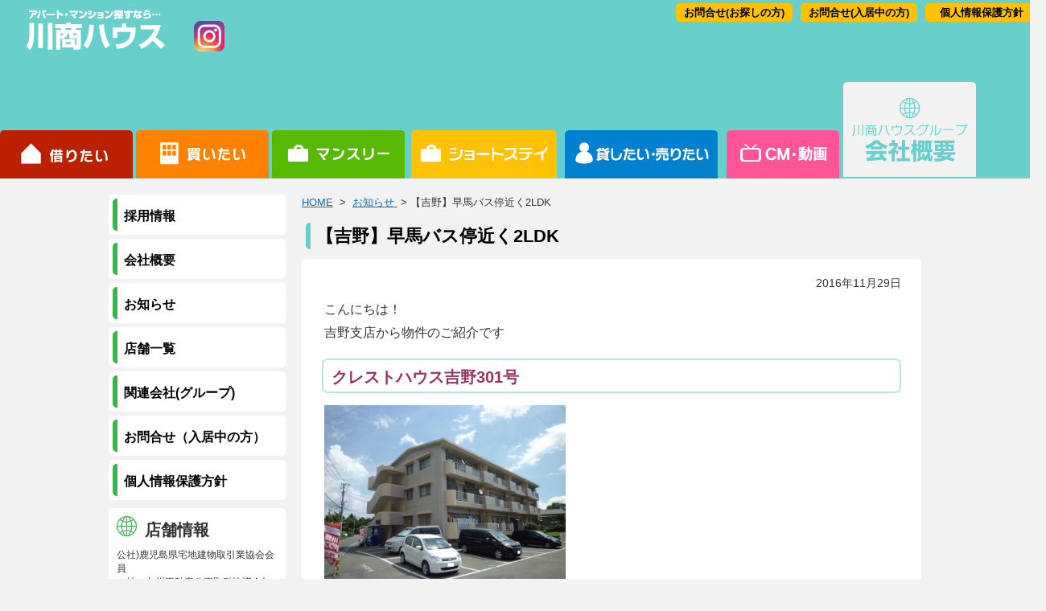

--- FILE ---
content_type: text/html; charset=UTF-8
request_url: https://www.roomstation.com/2016/11/29/5387
body_size: 28429
content:
<!DOCTYPE HTML>



<html lang="ja">
<head>
<link rel="shortcut icon" href="https://www.roomstation.com/wpcms/wp-content/themes/kawasho/favicon.ico">
<!-- Google Tag Manager -->
<script>(function(w,d,s,l,i){w[l]=w[l]||[];w[l].push({'gtm.start':
new Date().getTime(),event:'gtm.js'});var f=d.getElementsByTagName(s)[0],
j=d.createElement(s),dl=l!='dataLayer'?'&l='+l:'';j.async=true;j.src=
'https://www.googletagmanager.com/gtm.js?id='+i+dl;f.parentNode.insertBefore(j,f);
})(window,document,'script','dataLayer','GTM-5T27Z88J');</script>
<!-- End Google Tag Manager -->
<meta name="viewport" content="width=device-width, initial-scale=1.0">
<meta http-equiv="Content-Script-Type" content="text/javascript">
<meta http-equiv="Content-Style-Type" content="text/css">
<meta name="robots" content="noodp">
<meta name="robots" content="all">
<meta http-equiv="Content-Type" content="text/html;charset=utf-8">
<meta name="description" content="【吉野】早馬バス停近く2LDK｜鹿児島県の不動産物件情報のことなら川商ハウス！鹿児島県の売買物件(不動産を売りたい・買いたい)物件情報など川商ハウスへおまかせください！">
<meta name="keywords" content="【吉野】早馬バス停近く2LDK,鹿児島市,アパート,マンション,賃貸,売買,不動産,川商ハウス">
<title>  【吉野】早馬バス停近く2LDK | 鹿児島の不動産情報なら川商ハウスへ</title>
<meta name="google-site-verification" content="GIMZ3nmvkYjmaW671ULeW4qRNSVg0IzPNnWz_iWsvOQ">

<link rel="profile" href="https://www.roomstation.com">
<link rel="stylesheet" type="text/css" media="all" href="https://www.roomstation.com/wpcms/wp-content/themes/kawasho/style.css">
<link rel="apple-touch-icon" href="https://www.roomstation.com/image/kawasho.png" />
<meta name="apple-mobile-web-app-title" content="川商ハウスHP">
<!--[if lt IE 9]>
<script src="https://css3-mediaqueries-js.googlecode.com/svn/trunk/css3-mediaqueries.js"></script>
<![endif]-->
<link rel='dns-prefetch' href='//ajax.googleapis.com' />
<link rel='dns-prefetch' href='//s.w.org' />
		<script type="text/javascript">
			window._wpemojiSettings = {"baseUrl":"https:\/\/s.w.org\/images\/core\/emoji\/11\/72x72\/","ext":".png","svgUrl":"https:\/\/s.w.org\/images\/core\/emoji\/11\/svg\/","svgExt":".svg","source":{"concatemoji":"https:\/\/www.roomstation.com\/wpcms\/wp-includes\/js\/wp-emoji-release.min.js?ver=4.9.26"}};
			!function(e,a,t){var n,r,o,i=a.createElement("canvas"),p=i.getContext&&i.getContext("2d");function s(e,t){var a=String.fromCharCode;p.clearRect(0,0,i.width,i.height),p.fillText(a.apply(this,e),0,0);e=i.toDataURL();return p.clearRect(0,0,i.width,i.height),p.fillText(a.apply(this,t),0,0),e===i.toDataURL()}function c(e){var t=a.createElement("script");t.src=e,t.defer=t.type="text/javascript",a.getElementsByTagName("head")[0].appendChild(t)}for(o=Array("flag","emoji"),t.supports={everything:!0,everythingExceptFlag:!0},r=0;r<o.length;r++)t.supports[o[r]]=function(e){if(!p||!p.fillText)return!1;switch(p.textBaseline="top",p.font="600 32px Arial",e){case"flag":return s([55356,56826,55356,56819],[55356,56826,8203,55356,56819])?!1:!s([55356,57332,56128,56423,56128,56418,56128,56421,56128,56430,56128,56423,56128,56447],[55356,57332,8203,56128,56423,8203,56128,56418,8203,56128,56421,8203,56128,56430,8203,56128,56423,8203,56128,56447]);case"emoji":return!s([55358,56760,9792,65039],[55358,56760,8203,9792,65039])}return!1}(o[r]),t.supports.everything=t.supports.everything&&t.supports[o[r]],"flag"!==o[r]&&(t.supports.everythingExceptFlag=t.supports.everythingExceptFlag&&t.supports[o[r]]);t.supports.everythingExceptFlag=t.supports.everythingExceptFlag&&!t.supports.flag,t.DOMReady=!1,t.readyCallback=function(){t.DOMReady=!0},t.supports.everything||(n=function(){t.readyCallback()},a.addEventListener?(a.addEventListener("DOMContentLoaded",n,!1),e.addEventListener("load",n,!1)):(e.attachEvent("onload",n),a.attachEvent("onreadystatechange",function(){"complete"===a.readyState&&t.readyCallback()})),(n=t.source||{}).concatemoji?c(n.concatemoji):n.wpemoji&&n.twemoji&&(c(n.twemoji),c(n.wpemoji)))}(window,document,window._wpemojiSettings);
		</script>
		<style type="text/css">
img.wp-smiley,
img.emoji {
	display: inline !important;
	border: none !important;
	box-shadow: none !important;
	height: 1em !important;
	width: 1em !important;
	margin: 0 .07em !important;
	vertical-align: -0.1em !important;
	background: none !important;
	padding: 0 !important;
}
</style>
<link rel='stylesheet' id='mappress-css'  href='https://www.roomstation.com/wpcms/wp-content/plugins/mappress-google-maps-for-wordpress/css/mappress.css?ver=2.43.10' type='text/css' media='all' />
<link rel='stylesheet' id='tcd-maps-css'  href='https://www.roomstation.com/wpcms/wp-content/plugins/tcd-google-maps/admin.css?ver=4.9.26' type='text/css' media='all' />
<link rel='stylesheet' id='wp-migration-duplicator-css'  href='https://www.roomstation.com/wpcms/wp-content/plugins/wp-migration-duplicator/public/css/wp-migration-duplicator-public.css?ver=1.1.9' type='text/css' media='all' />
<link rel='stylesheet' id='wp-pagenavi-css'  href='https://www.roomstation.com/wpcms/wp-content/plugins/wp-pagenavi/pagenavi-css.css?ver=2.70' type='text/css' media='all' />
<script type='text/javascript' src='https://ajax.googleapis.com/ajax/libs/jquery/1.9.1/jquery.min.js?ver=1.9.1'></script>
<script type='text/javascript' src='https://www.roomstation.com/wpcms/wp-content/themes/kawasho/js/slick.js?ver=1.0'></script>
<script type='text/javascript' src='https://www.roomstation.com/wpcms/wp-content/themes/kawasho/js/pc.js?ver=1.0'></script>
<script type='text/javascript' src='https://www.roomstation.com/wpcms/wp-content/themes/kawasho/js/sp.js?ver=1.0'></script>
<script type='text/javascript' src='https://www.roomstation.com/wpcms/wp-content/plugins/wp-migration-duplicator/public/js/wp-migration-duplicator-public.js?ver=1.1.9'></script>
<link rel='https://api.w.org/' href='https://www.roomstation.com/wp-json/' />
<link rel='prev' title='☆中山　１ルーム☆' href='https://www.roomstation.com/2016/11/28/5380' />
<link rel='next' title='ゴージャスハイツ入来' href='https://www.roomstation.com/2016/11/29/5399' />
<link rel="canonical" href="https://www.roomstation.com/2016/11/29/5387" />
<link rel='shortlink' href='https://www.roomstation.com/?p=5387' />
<link rel="alternate" type="application/json+oembed" href="https://www.roomstation.com/wp-json/oembed/1.0/embed?url=https%3A%2F%2Fwww.roomstation.com%2F2016%2F11%2F29%2F5387" />
<link rel="alternate" type="text/xml+oembed" href="https://www.roomstation.com/wp-json/oembed/1.0/embed?url=https%3A%2F%2Fwww.roomstation.com%2F2016%2F11%2F29%2F5387&#038;format=xml" />
<script type='text/javascript'>mapp = {data : []};</script>
		<style type="text/css">.recentcomments a{display:inline !important;padding:0 !important;margin:0 !important;}</style>
		<script type="test/javascript">
$(document).ready(function(){
$('#slides').slick({
		autoplay: true,
		arrows: false,
		dots: true,
		speed: 1000
});
$('#osusume_block').slick({
  slidesToShow: 3,
  slidesToScroll: 1,
  autoplay: true,
  autoplaySpeed: 4000,
})
});
</script>
<meta http-equiv="X-UA-Compatible" content="IE=edge">
<!--[if lt IE 9]>
<script src="https://www.roomstation.com/wpcms/wp-content/themes/kawasho/js/html5shiv-printshiv.js"></script>
<script src="https://www.roomstation.com/wpcms/wp-content/themes/kawasho/js/respond.src.js"></script>
<![endif]-->

</head>
<body id="company" class="post-template-default single single-post postid-5387 single-format-standard">
<!-- Google Tag Manager (noscript) -->
<noscript><iframe src="https://www.googletagmanager.com/ns.html?id=GTM-5T27Z88J"
height="0" width="0" style="display:none;visibility:hidden"></iframe></noscript>
<!-- End Google Tag Manager (noscript) -->

<div id="fb-root"></div>
<script>(function(d, s, id) {
  var js, fjs = d.getElementsByTagName(s)[0];
  if (d.getElementById(id)) return;
  js = d.createElement(s); js.id = id;
  js.src = "//connect.facebook.net/ja_JP/sdk.js#xfbml=1&version=v2.8";
  fjs.parentNode.insertBefore(js, fjs);
}(document, 'script', 'facebook-jssdk'));</script>

<div id="WRAPPER">
	<div id="whole">
		<header id="header" class="site-header">
			<div id="header_content" class="header_content clearfix">
			<div id="logo" class="logo">
			<a href="https://www.roomstation.com/" title="鹿児島の不動産情報なら川商ハウスへ" ><img src="https://www.roomstation.com/wpcms/wp-content/themes/kawasho/images/logo1.png" alt
="鹿児島の不動産情報なら川商ハウスへ"></a>
			<a href="https://www.instagram.com/kawasho_house?igsh=MzF2bTY3Mzd4ZWQ5" ><img src="https://www.roomstation.com/wpcms/wp-content/themes/kawasho/images/insta.png" alt
="インスタでも発信しています"></a>
			<!-- /logo --></div>
			<div id="header_info" class="header_info">
<div id="header_nav">
			<a title="個人情報保護方針" href="https://www.roomstation.com/company/privacypolicy">個人情報保護方針</a>
									<a title="お問合せ" href="https://www.roomstation.com/company/contact">お問合せ(入居中の方)</a>
			<a title="お問合せ" href="https://www.roomstation.com/company/contact2-2">お問合せ(お探しの方)</a>
</div>
			<!-- /header_info --></div>
			<!-- /header_content --></div>
			<nav id="nav" class="nav">
			<div class="sp-title">MENU</div>
			<ul id="topnav" class="nav_list">
			<li id="topnav1" >			<a href="https://www.roomstation.com/" id="home">借りたい</a></li>
			<li id="topnav2" >			<a href="https://www.roomstation.com/sale-home" id="buy">買いたい</a></li>
			<li id="topnav3" >			<a href="https://monthly.roomstation.com/" id="monthly">短期滞在</a></li>
			<li id="topnav4" >			<a href="https://monthly.roomstation.com/shortstay/shortstay_detail.asp?BCODE=36504" id="shortstay">ショートステイ</a></li>
			<li id="topnav5" ><a href="https://www.roomstation.com/owner-home" id="owner">オーナー様向け</a></li>
			<li id="topnav6" >			<a href="https://www.roomstation.com/tvcm-home" id="tvcm">CM・情報誌</a></li>
			<li id="topnav7_on" >			<a href="https://www.roomstation.com/company-home" id="company">会社概要</a></li>
			</ul>
			<!-- /nav --></nav>
		<!-- /header --></header>
					<div id="content" class="site-content clearfix">
					<div id="main">
				<div id="content_path">
	<a href="https://www.roomstation.com/">HOME</a>
				&nbsp;>&nbsp;
			<a href="https://www.roomstation.com/company/information-list/">
				お知らせ
			</a>
		&nbsp;>&nbsp;【吉野】早馬バス停近く2LDK</div><!-- .content_path -->
				<div id="post-5387" class="post-5387 post type-post status-publish format-standard hentry category-news category-yoshino">
				<div class="entry_title">
				<h2>【吉野】早馬バス停近く2LDK</h2>
				<!-- /entry --></div>
				<div class="entry_content">
									<div class="post_date">2016年11月29日</div>
			<p>こんにちは！</p>
<p>吉野支店から物件のご紹介です</p>
<h2><span style="color: #993366">クレストハウス吉野301号</span></h2>
<p><a href="https://www.roomstation.com/wpcms/wp-content/uploads/2016/11/13055.jpg"><img class="alignnone size-medium wp-image-5388" src="https://www.roomstation.com/wpcms/wp-content/uploads/2016/11/13055-300x225.jpg" alt="13055" width="300" height="225" srcset="https://www.roomstation.com/wpcms/wp-content/uploads/2016/11/13055-300x225.jpg 300w, https://www.roomstation.com/wpcms/wp-content/uploads/2016/11/13055.jpg 640w" sizes="(max-width: 300px) 100vw, 300px" /></a></p>
<p><a href="https://www.roomstation.com/wpcms/wp-content/uploads/2016/11/13055-p1.jpg"><img class="alignnone size-medium wp-image-5389" src="https://www.roomstation.com/wpcms/wp-content/uploads/2016/11/13055-p1-300x225.jpg" alt="13055-p1" width="300" height="225" srcset="https://www.roomstation.com/wpcms/wp-content/uploads/2016/11/13055-p1-300x225.jpg 300w, https://www.roomstation.com/wpcms/wp-content/uploads/2016/11/13055-p1.jpg 640w" sizes="(max-width: 300px) 100vw, 300px" /></a></p>
<p>タイヨー吉野店まで250m</p>
<p>早馬バス停まで徒歩3分！</p>
<div id="mapp0_layout" class="mapp-layout" style="width: 100％px; "><div id="mapp0_links" class="mapp-map-links"></div><div id="mapp0_dialog" class="mapp-dialog"></div><div id="mapp0" class="mapp-canvas" style="width: 100%; height: 350px; "></div><div id="mapp0_directions" class="mapp-directions" style="width:100%"></div><div id="mapp0_poi_list" class="mapp-poi-list" style="width:100%"></div></div>
<p>場所もわかりやすいですし、早馬バス停を通るバスは比較的本数が多いので、</p>
<p>バスを利用される方にはちょうどいいのではないでしょうか？？</p>
<p><a href="https://www.roomstation.com/wpcms/wp-content/uploads/2016/11/130550101_d1.jpg"><img class="alignnone size-medium wp-image-5392" src="https://www.roomstation.com/wpcms/wp-content/uploads/2016/11/130550101_d1-300x204.jpg" alt="130550101_d1" width="300" height="204" srcset="https://www.roomstation.com/wpcms/wp-content/uploads/2016/11/130550101_d1-300x204.jpg 300w, https://www.roomstation.com/wpcms/wp-content/uploads/2016/11/130550101_d1.jpg 335w" sizes="(max-width: 300px) 100vw, 300px" /></a></p>
<p>↑間取りは2LDK</p>
<p>もとは和室のお部屋も洋室に変更されています。</p>
<p>2部屋ある洋室にはリビングからそれぞれ直接出入りすることができ、</p>
<p>バルコニーにも出られますので、独立した使用もできます！</p>
<p>逆に仕切りを外して開放的にお部屋つくりをすることもできるので、</p>
<p>お好みに合わせて新生活をスタートできますよ！</p>
<p>&nbsp;</p>
<p><a href="https://www.roomstation.com/wpcms/wp-content/uploads/2016/11/130550301_sp3.jpg"><img class="alignnone size-medium wp-image-5390" src="https://www.roomstation.com/wpcms/wp-content/uploads/2016/11/130550301_sp3-300x225.jpg" alt="130550301_sp3" width="300" height="225" srcset="https://www.roomstation.com/wpcms/wp-content/uploads/2016/11/130550301_sp3-300x225.jpg 300w, https://www.roomstation.com/wpcms/wp-content/uploads/2016/11/130550301_sp3.jpg 960w" sizes="(max-width: 300px) 100vw, 300px" /></a><a href="https://www.roomstation.com/wpcms/wp-content/uploads/2016/11/130550301_sp2.jpg"><img class="alignnone size-medium wp-image-5391" src="https://www.roomstation.com/wpcms/wp-content/uploads/2016/11/130550301_sp2-300x225.jpg" alt="130550301_sp2" width="300" height="225" srcset="https://www.roomstation.com/wpcms/wp-content/uploads/2016/11/130550301_sp2-300x225.jpg 300w, https://www.roomstation.com/wpcms/wp-content/uploads/2016/11/130550301_sp2.jpg 960w" sizes="(max-width: 300px) 100vw, 300px" /></a><a href="https://www.roomstation.com/wpcms/wp-content/uploads/2016/11/130550301_sp7.jpg"><img class="alignnone size-medium wp-image-5395" src="https://www.roomstation.com/wpcms/wp-content/uploads/2016/11/130550301_sp7-300x225.jpg" alt="130550301_sp7" width="300" height="225" srcset="https://www.roomstation.com/wpcms/wp-content/uploads/2016/11/130550301_sp7-300x225.jpg 300w, https://www.roomstation.com/wpcms/wp-content/uploads/2016/11/130550301_sp7.jpg 960w" sizes="(max-width: 300px) 100vw, 300px" /></a></p>
<p>&nbsp;</p>
<p>そのほかの写真は…↓↓</p>
<p><a href="https://www.roomstation.com/wpcms/wp-content/uploads/2016/11/130550301_sp1.jpg"><img class="alignnone size-medium wp-image-5393" src="https://www.roomstation.com/wpcms/wp-content/uploads/2016/11/130550301_sp1-300x225.jpg" alt="130550301_sp1" width="300" height="225" srcset="https://www.roomstation.com/wpcms/wp-content/uploads/2016/11/130550301_sp1-300x225.jpg 300w, https://www.roomstation.com/wpcms/wp-content/uploads/2016/11/130550301_sp1.jpg 960w" sizes="(max-width: 300px) 100vw, 300px" /></a> <a href="https://www.roomstation.com/wpcms/wp-content/uploads/2016/11/130550301_sp4.jpg"><img class="alignnone size-medium wp-image-5394" src="https://www.roomstation.com/wpcms/wp-content/uploads/2016/11/130550301_sp4-300x225.jpg" alt="130550301_sp4" width="300" height="225" srcset="https://www.roomstation.com/wpcms/wp-content/uploads/2016/11/130550301_sp4-300x225.jpg 300w, https://www.roomstation.com/wpcms/wp-content/uploads/2016/11/130550301_sp4.jpg 960w" sizes="(max-width: 300px) 100vw, 300px" /></a> <a href="https://www.roomstation.com/wpcms/wp-content/uploads/2016/11/130550301_sp5.jpg"><img class="alignnone size-medium wp-image-5396" src="https://www.roomstation.com/wpcms/wp-content/uploads/2016/11/130550301_sp5-300x225.jpg" alt="130550301_sp5" width="300" height="225" srcset="https://www.roomstation.com/wpcms/wp-content/uploads/2016/11/130550301_sp5-300x225.jpg 300w, https://www.roomstation.com/wpcms/wp-content/uploads/2016/11/130550301_sp5.jpg 960w" sizes="(max-width: 300px) 100vw, 300px" /></a>  <a href="https://www.roomstation.com/wpcms/wp-content/uploads/2016/11/130550301_sp6.jpg"><img class="alignnone size-medium wp-image-5397" src="https://www.roomstation.com/wpcms/wp-content/uploads/2016/11/130550301_sp6-300x225.jpg" alt="130550301_sp6" width="300" height="225" srcset="https://www.roomstation.com/wpcms/wp-content/uploads/2016/11/130550301_sp6-300x225.jpg 300w, https://www.roomstation.com/wpcms/wp-content/uploads/2016/11/130550301_sp6.jpg 960w" sizes="(max-width: 300px) 100vw, 300px" /></a></p>
<h3>くわしくは<a title="クレストハウス吉野301号" href="https://www.roomstation.com/cmd/rent_detail.asp?MODE=DISP1&amp;RCODE=301532">こちら</a></h3>
<p>&nbsp;</p>
<p>現地待ち合わせもokです！</p>
<p>一度ご覧ください！</p>
<p>&nbsp;</p>
<h2><span style="color: #0000ff">川商ハウス吉野支店</span></h2>
<h2><span style="color: #0000ff">099-248-7001</span></h2>
<p>&nbsp;</p>
				<!-- /entry_content --></div>
				<!-- /entry --></div>
			<!-- /main --></div>
<aside id="aside">

 			<div id="side_nav">
				<a href="https://roomstation-recruit.jp/-/top/" target="_blank"><span>採用情報</span></a>
 								<a href="https://www.roomstation.com/company/profile" title="会社概要"><span>会社概要</span></a>
								<a href="https://www.roomstation.com/company/information-list" title="お知らせ"><span>お知らせ</span></a>
								<a href="https://www.roomstation.com/company/shoplist" title="店舗一覧"><span>店舗一覧</span></a>
								<a href="https://www.roomstation.com/company/group" title="関連会社(グループ)"><span>関連会社(グループ)</span></a>
								<a href="https://www.roomstation.com/company/contact" title="お問合せ（入居中の方）"><span>お問合せ（入居中の方）</span></a>
								<a href="https://www.roomstation.com/company/privacypolicy" title="個人情報保護方針"><span>個人情報保護方針</span></a>
				 			<!-- /side_nav --></div>
 
<div class="banner">
<!-- /banner --></div>
 
			<div id="side_info">
			<h3 id="shop_midashi"><p class="midashi_text">店舗情報</p></h3> 
 			<div class="text_small"><p>公社)鹿児島県宅地建物取引業協会会員<br />
一社）九州不動産公正取引協議会加盟</p>
<div>
 			株式会社川商ハウス			<p>KAWASHO HOUSE Co., Ltd.<br />
鹿児島市新屋敷町１番７号<br />
本店TEL：099-226-7111<br />
〃　FAX：099-224-2266<br />
どうぞお気軽にお問合せください。<br />
営業店舗<br />
OPEN：AM9:30～PM5:30<br />
毎週水曜日定休日です。<br />
但し、種子島支店は第2・第4水曜日と、毎週日曜日が定休日です。</p>
<p>---------------------------<br />
宅地建物取引業：鹿児島<br />
県知事免許（13）第483号<br />
---------------------------<br />
賃貸住宅管理業：<br />
国土交通大臣（2）第729号<br />
---------------------------<br />
法人番号：1340001004980</p>
 			<!-- /side_info --></div>

<div class="banner">
<div id="ss_gmo_globalsign_secured_site_seal" style="width: 130px; height: 66px;"><img id="ss_gmo_globalsign_img" style="cursor: pointer; border: 0; width: 100%;" src="[data-uri]" alt="" /></div>
<p><script>
window.addEventListener('load', () => {
let s = document.createElement("script");
s.src = "https://seal.atlas.globalsign.com/gss/one/seal?image=seal_130-66_ja_t.png";
document.body.appendChild(s);
});
</script></p>
<!-- /banner --></div>

			<!-- /aside --></aside>
						<!-- /content --></div>
						<div id="shop_list_block_footer" class="clearfix">
<h3><img src="https://www.roomstation.com/wpcms/wp-content/themes/kawasho/images/title_shop1.png" alt="川商ハウス各店舗 " /><br>
営業時間 AM9:30〜PM5:30　毎週水曜定休 <br>土日も営業(年末年始・GW・夏季休暇あり)※但し、種子島支店は第2・第4水曜日と、日曜日定休</h3>
	<ul id="shop_list" class="clearfix">
			<li><a href="https://www.roomstation.com/shop/real_estate">川商ハウス不動産売買部	</a></li>
				<li><a href="https://www.roomstation.com/shop/honten">川商ハウス本店	</a></li>
				<li><a href="https://www.roomstation.com/shop/kagoshimaminami">鹿児島南店	</a></li>
				<li><a href="https://www.roomstation.com/shop/kadai">鹿大前店	</a></li>
				<li><a href="https://www.roomstation.com/shop/kitaten">鹿児島北店	</a></li>
				<li><a href="https://www.roomstation.com/shop/tanegashima">種子島店	</a></li>
				<!-- /shop_list_block--></ul>		

		<ul id="shop_list" class="clearfix">
				<!-- /shop_list_block--></ul>
<!-- /shop_list_block_home--></div>
		<footer id="footer" class="footer">

		<div id="footer_content" class="footer_content clearfix">
			<div id="footer_logo"><img src="https://www.roomstation.com/wpcms/wp-content/themes/kawasho/images/footer_logo.png" alt="川商ハウス roomstation.com" /></div>
			<div id="footer_description" >
				<a href="https://www.roomstation.com">鹿児島の不動産情報は地域密着の川商ハウスへ</a>
				<p>鹿児島の賃貸はやっぱり地元に強い川商ハウスへ。賃貸マンション、アパートや事務所、店舗など鹿児島の不動産物件をお探しなら川商ハウスへお任せください！鹿児島市内4か所『鹿児島南（谷山）・鹿大前・鹿児島北（伊敷）・本店(新屋敷)』と種子島支店と県内に5拠点でお待ちしております！</p>			</div>
		</div>
		<!-- /footer --></footer>
					<div id="side_banner">
					<!-- /side_banner --></div>
				<div id="btn_pagetop">
		<a title="ページの先頭へ" href="#WRAPPER"><img src="https://www.roomstation.com/wpcms/wp-content/themes/kawasho/images/btn_pagetop.png" alt="ページの先頭へ" /></a>
		<!-- /btn_pagetop --></div>
			<!-- /whole --></div>
<!-- /wrapper --></div>
<script type='text/javascript' src='https://www.roomstation.com/wpcms/wp-includes/js/wp-embed.min.js?ver=4.9.26'></script>
<script type='text/javascript' src='https://maps.googleapis.com/maps/api/js?v=3&#038;language=ja&#038;libraries=places&#038;key=AIzaSyDPX0HH3fpar9FHu1qeJQa-eDdTfFc5u7c'></script>
<script type='text/javascript'>
/* <![CDATA[ */
var mappl10n = {"bicycling":"\u81ea\u8ee2\u8eca\u3067\u884c\u304f","bike":"\u81ea\u8ee2\u8eca","dir_not_found":"\u4f4f\u6240\u306e\u4e00\u3064\u304c\u898b\u3064\u304b\u308a\u307e\u305b\u3093\u3067\u3057\u305f\u3002","dir_zero_results":"Google\u306f\u3053\u308c\u3089\u306e\u4f4f\u6240\u9593\u306e\u30eb\u30fc\u30c8\u30fb\u4e57\u63db\u6848\u5185\u3092\u898b\u3064\u3051\u3089\u308c\u307e\u305b\u3093\u3067\u3057\u305f\u3002\u30eb\u30fc\u30c8\u304c\u306a\u3044\u304b\u3001\u30eb\u30fc\u30c8\u60c5\u5831\u304c\u5229\u7528\u3067\u304d\u307e\u305b\u3093\u3002","dir_default":"\u4e0d\u660e\u306a\u30a8\u30e9\u30fc\u3067\u3059\u3002\u30eb\u30fc\u30c8\u30fb\u4e57\u63db\u6848\u5185\u3092\u8868\u793a\u3067\u304d\u307e\u305b\u3093\u3002\u30b9\u30c6\u30fc\u30bf\u30b9\u30b3\u30fc\u30c9 = ","directions":"\u30eb\u30fc\u30c8\u30fb\u4e57\u63db\u6848\u5185","kml_error":"KML\u30d5\u30a1\u30a4\u30eb\u8aad\u307f\u8fbc\u307f\u30a8\u30e9\u30fc","loading":"\u8aad\u307f\u8fbc\u307f\u4e2d...","no_address":"\u5408\u81f4\u3059\u308b\u4f4f\u6240\u304c\u3042\u308a\u307e\u305b\u3093\u3002","no_geolocate":"\u3042\u306a\u305f\u306e\u4f4d\u7f6e\u304c\u78ba\u8a8d\u3067\u304d\u307e\u305b\u3093\u3002","traffic":"\u4ea4\u901a\u72b6\u6cc1","transit":"\u4e57\u63db","zoom":"\u30ba\u30fc\u30e0","options":{"admin":false,"ajaxurl":"https:\/\/www.roomstation.com\/wpcms\/wp-admin\/admin-ajax.php","apiKey":"AIzaSyDPX0HH3fpar9FHu1qeJQa-eDdTfFc5u7c","debug":null,"iconsUrl":null,"language":"ja","postid":5387,"siteUrl":"https:\/\/www.roomstation.com\/wpcms","standardIconsUrl":null,"country":"81","defaultIcon":null,"directionsServer":"https:\/\/maps.google.com","directionsUnits":"","iconScale":null,"poiZoom":"15","styles":[],"tooltips":true}};
/* ]]> */
</script>
<script type='text/javascript' src='https://www.roomstation.com/wpcms/wp-content/plugins/mappress-google-maps-for-wordpress/js/mappress.min.js?ver=2.43.10'></script>
<script type='text/javascript'>
//<![CDATA[
mapp.data.push( {"mapid":"101","width":"100\uff05","height":"350","zoom":16,"center":{"lat":31.6324918,"lng":130.57187720000002},"mapTypeId":"roadmap","title":"\u30af\u30ec\u30b9\u30c8\u30cf\u30a6\u30b9\u5409\u91ce","metaKey":null,"query":null,"queryResult":null,"pois":[{"address":"\u65e5\u672c, \u3012892-0871 \u9e7f\u5150\u5cf6\u770c\u9e7f\u5150\u5cf6\u5e02\u5409\u91ce\u753a\uff19\uff10\uff14\uff16\u2212\uff16","body":"\u3012892-0871 \u9e7f\u5150\u5cf6\u770c\u9e7f\u5150\u5cf6\u5e02\u5409\u91ce\u753a\uff19\uff10\uff14\uff16\u2212\uff16","correctedAddress":"\u65e5\u672c, \u3012892-0871 \u9e7f\u5150\u5cf6\u770c\u9e7f\u5150\u5cf6\u5e02\u5409\u91ce\u753a\uff19\uff10\uff14\uff16\u2212\uff16","iconid":null,"point":{"lat":31.6324918,"lng":130.57187720000002},"poly":null,"kml":null,"title":"\u65e5\u672c","type":null,"viewport":{"sw":{"lat":31.6311428197085,"lng":130.57052821970854},"ne":{"lat":31.6338407802915,"lng":130.5732261802915}},"postid":null,"url":null,"html":"<div class='mapp-iw'><div class='mapp-title'>\u65e5\u672c<\/div><div class='mapp-body'>\u3012892-0871 \u9e7f\u5150\u5cf6\u770c\u9e7f\u5150\u5cf6\u5e02\u5409\u91ce\u753a\uff19\uff10\uff14\uff16\u2212\uff16<\/div><div class='mapp-links'><a href='#' onclick = 'mapp0.openDirections(\"\", mapp0.getPoi(0), 1); return false;'>\u884c\u304d\u5148\u306b\u8a2d\u5b9a<\/a>&nbsp;&nbsp;<a href='#' onclick='mapp0.getPoi(0).zoomIn(); return false;'>\u30ba\u30fc\u30e0<\/a><\/div><\/div>"}],"options":{"adaptive":false,"alignment":"","autoicons":null,"apiKey":"AIzaSyDPX0HH3fpar9FHu1qeJQa-eDdTfFc5u7c","apiKeyServer":"","autodisplay":"none","bicycling":false,"bigWidth":"100%","bigHeight":"400px","connect":null,"country":"81","css":true,"defaultIcon":null,"directions":"google","directionsServer":"https:\/\/maps.google.com","directionsUnits":"","draggable":true,"editable":false,"footer":true,"from":null,"geocoders":["google"],"hidden":false,"hideEmpty":false,"iconScale":null,"initialBicycling":false,"initialOpenDirections":false,"initialOpenInfo":false,"initialTraffic":false,"initialTransit":false,"iwType":"iw","keyboardShortcuts":true,"language":"ja","mapLinks":[],"mapTypeControl":false,"mapTypeControlStyle":"0","mapTypeId":"roadmap","mapTypeIds":["roadmap"],"mashupTitle":"poi","mashupBody":"poi","mashupClick":"poi","mashupLink":true,"maxZoom":null,"minZoom":null,"metaKey":null,"metaKeyAddress":[],"metaKeyLat":null,"metaKeyLng":null,"metaKeyIconid":null,"metaKeyTitle":null,"metaKeyBody":null,"metaKeyZoom":null,"metaErrors":true,"metaSyncSave":true,"metaSyncUpdate":false,"name":null,"overviewMapControl":true,"overviewMapControlOpened":false,"panControl":false,"poiLinks":["zoom","directions_to"],"poiList":false,"poiZoom":"15","postTypes":["post","page","shop"],"radius":15,"rotateControl":true,"scaleControl":false,"scrollwheel":false,"search":null,"size":"1","sizes":[{"width":300,"height":300},{"width":425,"height":350},{"width":640,"height":480}],"sort":true,"streetViewControl":true,"style":null,"styles":[],"template":"map_layout","templateDirections":"map_directions","templatePoi":"map_poi","templatePoiList":"map_poi_list","thumbs":true,"thumbSize":null,"thumbWidth":64,"thumbHeight":64,"tilt":0,"to":null,"tooltips":true,"transit":false,"traffic":false,"zoomControl":true,"zoomControlStyle":"0"},"name":"mapp0"} ); if (typeof mapp.load != 'undefined') { mapp.load(); };
//]]>
</script>
</body>
</html>






--- FILE ---
content_type: text/css
request_url: https://www.roomstation.com/wpcms/wp-content/themes/kawasho/style.css
body_size: 27
content:
/*
Theme Name: 川商ハウス
Theme URI: https://www.roomstation.com/
Author: 渕上印刷株式会社
*/

@import "./css/base.css";
@import "./css/home.css";
@import "./css/slick.css";

--- FILE ---
content_type: text/css
request_url: https://www.roomstation.com/wpcms/wp-content/themes/kawasho/css/base.css
body_size: 19064
content:
/*------------------------
	Base
------------------------*/

*{
	padding:0;
	margin:0;
}

/* =Fonts
-------------------------------------------------------------- */
body{
	line-height: 1.5;
	font-family: "Hiragino Kaku Gothic Pro","ヒラギノ角ゴ Pro W3",Osaka,"ＭＳ ゴシック","ＭＳ Ｐゴシック",arial,helvetica,clean,sans-serif;
}

/* Link
-------------------------------------------------------------- */

a{
	outline:none;
	border:none;
}


area {
	outline:none;
	border:none;
}

a {
	color:#006FBE;
}

a:hover {
	color:#fac421;
}

a img {
	border: none;
}

img {
	border: none;
}

.archive_area_map img {
	border: none;
}

img#wpstats {display:none}


/* -------　リンク・アイコン　------ */

.entry_content a[href$='.pdf'], .kentei_content a[href$='.pdf']  { 
	padding-left: 25px;
	background: transparent url(../images/icon_pdf.gif) no-repeat center left;
}


.entry_content a[href$='.doc'], a[href$='.rtf'] {
	padding-left: 25px;
	background: transparent url(../images/icon_doc.gif) no-repeat center left;
}

.entry_content a[href$='.txt'] {
	padding-left: 25px;
	background: transparent url(../images/icon_txt.gif) no-repeat center left;
}

.entry_content a[href$='.xls'] {
	padding-left: 25px;
	background: transparent url(../images/icon_xls.gif) no-repeat center left;
}

/* email */
.entry_content a[href ^="mailto:"] {
	padding-left: 25px;
    background: transparent url(../images/icon_mailto.gif) no-repeat center left;
}



/* clearfix
-------------------------------------------------------------- */

.clearfix{
	float:none;
	clear:both;
	display:block;
}

.clearfix:after{
	content:"";
	display:block;
	height:0px;
	clear:both;
	visibility:hidden;
}



/* Text
-------------------------------------------------------------- */

h1, h2, h3, h4, h5, h6 {
	clear: both;
	font-weight: normal;
	font-size:100%;
}
ol, ul {
	list-style: none;
}

address{
	padding:10px;
	margin:10px;
	border: 1px solid #8DC21F;
	font-style: normal;
}

address a{
	background: url(../images/common/icon_orange.png) no-repeat left center;
	padding:0 0 0 13px ;
	display:block;
	margin:5px;
}

blockquote {
	quotes: none;
	padding:5px 10px;
	margin:10px;
	background:;
	border: 2px solid #EBF9FC;
}
blockquote:before, blockquote:after {
	content: '';
	content: none;
}
del {
	text-decoration: line-through;
}
/* tables still need 'cellspacing="0"' in the markup */
table {
	border-collapse: collapse;
	border-spacing: 0;
}

th {
	text-align:left;
	font-weight:normal;
}
td {
}

table caption{
	text-align:left;
}


p{
	margin:0 ;
}

.text_small{
	font-size:80%;
}
.text_small_shortstay{
	font-size:70%;
}


.icon_link{
	background: url(../images/common/icon_orange.png) no-repeat left 4px;
	padding:0 0 0 13px ;
}


/* hr
-------------------------------------------------------------- */

hr{
	border:none;
	border-bottom:1px solid #663311;
	background:#ffffff;
	margin:15px 0 ;
	float:none;
	clear:both;
	display:block;
	height:1px;
}

hr.dotted_line{
	border:none;
	border-bottom:1px dotted #808080;
	background:#ffffff;
	margin:15px 0 ;
	float:none;
	clear:both;
	display:block;
	height:1px;
}


/* border
-------------------------------------------------------------- */

.border_none{
	border:none;
}

.noborder{
	border:none;
}



/* box
-------------------------------------------------------------- */

.align-left{
	text-align:left;
	margin: 0 0 0 auto;
}

.alignleft{
	float:left;
	display:block;
}


.align-right{
	text-align:right;
	margin: 0 auto 0 0;
}

.alignright{
	float:right;
	display:block;
}

.aligncenter{
	margin: 0 auto;
	display:block;
}

.pad_10{
	padding:10px;
}


/* teble
-------------------------------------------------------------- */

table.hyou1 {
	margin:10px 0 ;
	width:100%;
	border-top:1px solid #808080;
	border-left:1px solid #808080;
} 

table.hyou1 th, table.hyou1 td {
	padding:5px;
	border-bottom:1px solid #808080;
	border-right:1px solid #808080;
} 

table.hyou1 thead td {
	background:#EBF9FC;
	text-align:center;
} 

table.hyou2 {
	margin:10px 0 ;
	width:100%;
	border-top:1px solid #808080;
	border-left:1px solid #808080;
} 

table.hyou2 td {
	padding:5px;
	border-bottom:1px solid #808080;
	border-right:1px solid #808080;
} 

table.hyou2 th {
	width:180px;
	background:#EBF9FC;
	padding:5px;
	border-bottom:1px solid #808080;
	border-right:1px solid #808080;
} 

/* button
-------------------------------------------------------------- */

.butt_link {
	margin:20px auto;
	text-align:center;
}

.butt_link a{
	background:#EB7080  url(../images/common/icon_butt.png) no-repeat 10px center;
	border-radius:5px;
	color:#ffffff;
	padding:6px 15px 6px 25px;
	text-decoration:none;
}

.butt_link a.butt_link_soudan{
	background-color:#8DC21F;
}

.butt_link a:hover{
	background-color:#FFA600;
}

/*------------------------
	Structure
------------------------*/
body{
color:#333333;
background: #F2F2F2;
}

#header {
	background:#da2800;
	margin-bottom: 20px;
}

@media screen and (max-width: 1010px) {
#header {
	width:1010px;
}
}


#sale #header {
	background:#E1811F;
}
#shortstay #header {
	background:#57BA00;
}
#owner #header {
	background:#006FBE;
}
#tvcm #header {
	background:#FF5496;
}
#company #header , #shop #header{
	background:#68CFCB;
}


#content{
	width:1010px;
	margin:0 auto 50px auto;
}

#main{
	width:770px;
	float:right;
}

#aside{
	float:left;
	width: 220px;
}

#footer{
	background: url(../images/bg_footer.png) repeat left top;
	border-top:5px #808080 solid;
	width: 100%;
}

@media screen and (max-width: 1010px) {
#footer {
	width:1010px;
}
}



/*------------------------
	Header
------------------------*/


#header_content {
	width:1300px;
	margin: 0 auto;
	padding-top: 4px;
}

#logo{
	width: 310px;
	float: left;
}

#header_info {
	width: 700px;
	float: right;
	text-align: right;
}

#header_description{
	font-size:80%;
	margin:3px 0;
	color:  #ffffff;
}

#header_description2{
	font-size:80%;
	margin:3px 0;
	color:  #ffffff;
}

#header_nav a{
	margin-right: 10px;
	background: #FFC100;
	min-width: 120px;
	border-radius: 5px;
	padding: 2px 10px;
	font-weight: bold;
	color: #000000;
	text-decoration: none;
	display: block;
	float: right;
	font-size: 80%;
	text-align: center;
}

#tvcm #header_nav a{
	background:#E1811F;
}
#header_nav a:hover, #tvcm #header_nav a:hover{
	background: #FFD600;
}

/*-- Navigation ---*/

#nav {
	width:1300px;
	margin: 0 auto;
	text-indent: -9999px;
}

ul#topnav {
	margin:0 auto;
	height:120px;
}

ul#topnav li {
	width:165px;
	display:block;
	float:left;
	margin-right: 4px;
}

#topnav li a{
	width:165px;
	height:120px;
	display:table-cell;
	background-image:url(../images/topnav.png) ;
	background-repeat: no-repeat;
	transition: all 0.1s;
}

#topnav li#topnav1 a{   
	background-position: left 60px;
}
#topnav li#topnav2 a{
	background-position: -169px 60px;
}
#topnav li#topnav3 a{
	background-position: -338px 60px;
}
#topnav li#topnav4 a{
	background-position: -503px 60px;
}
#topnav li#topnav5 a{
	background-position: -690px 60px;
}
#topnav li#topnav6 a{
	background-position: -882px 60px;
}
#topnav li#topnav7 a{
	background-position: -1030px 60px;
	margin-right: 0;
}

#topnav li#topnav1 a:hover{   
	background-position: left -60px;
}
#topnav li#topnav2 a:hover{
	background-position: -169px -60px;
}
#topnav li#topnav3 a:hover{
	background-position: -338px -60px;
}
#topnav li#topnav4 a:hover{
	background-position: -503px -60px;
}
#topnav li#topnav5 a:hover{
	background-position: -690px -60px;
}
#topnav li#topnav6 a:hover{
	background-position: -882px -60px;
}
#topnav li#topnav7 a:hover{
	background-position: -1030px -60px;
	margin-right: 0;
}

#topnav li#topnav1_on a{   
	background-position: left -180px;
}
#topnav li#topnav2_on a{
	background-position: -169px -180px ;
}
#topnav li#topnav3_on a{
	background-position: -338px -180px;
}
#topnav li#topnav4_on a{
	background-position: -503px -180px;
}
#topnav li#topnav5_on a{
	background-position: -690px -180px;
}
#topnav li#topnav6_on a{
	background-position: -882px -180px;
}
#topnav li#topnav7_on a{
	background-position: -1030px -180px;
	margin-right: 0;
}

#topnav li#topnav4, #topnav li#topnav4 a, #topnav li#topnav4_on , #topnav li#topnav4_on a{
	width:189px;
}

#topnav li#topnav5, #topnav li#topnav5 a, #topnav li#topnav5_on , #topnav li#topnav5_on a{
	width:195px;
}

#topnav li#topnav6, #topnav li#topnav6 a, #topnav li#topnav6_on , #topnav li#topnav6_on a{
	width:145px;
}


/*------------------------
	Content
------------------------*/


#content_path{
	font-size:84%;
}

.entry_title{
	padding: 10px 5px 7px 5px  ;
	margin: 5px 0;
}

.entry_title h1{
	border-left: 6px solid #BB2100;
	font-weight: bold;
	color: #000000;
	font-size: 140%;
	padding-left:7px;
	border-radius: 5px;
}

#sale .entry_title h1 {
	border-color: #E1811F;
}
#shortstay .entry_title h1 {
	border-color: #57BA00;
}
#owner .entry_title h1 {
	border-color: #006FBE;
}
#tvcm .entry_title h1 {
	border-color: #FF5496;
}
#company .entry_title h1 , #shop .entry_title h1{
	border-color: #68CFCB;
}

.single-post .entry_title h2{
	border-left: 6px solid #68CFCB;
	font-weight: bold;
	color: #000000;
	font-size: 140%;
	padding-left:7px;
	border-radius: 5px;
}


#midashi2 {
	background: #BBFFF0 ;
	font-weight: bold;
	border-radius: 5px;
	padding: 10px 5px 7px 5px  ;
	border-color: #68CFCB;
}

#midashi3 {
	background: #FFFFFF ;
	font-weight: bold;
	border-radius: 5px;
	padding: 10px 5px 7px 5px ;
	width:97% ;
}

#middle_midashi{
	text-align:center;
	font-size:125%;
	font-weight: bold;
	color:#ffffff;
	border-radius: 5px;
	background: #BB2100 ;
	padding: 5px 3px 5px 3px  ;
	margin: 0 0 5px 0;
}

#shop_midashi{
	font-size:125%;
	font-weight: bold;
}

#text_kwd_home {
	border-radius:3px;
	color: #767676;
	font-size:70%;
	padding: 5px 3px 5px 3px  ;
	margin:10px 0 10px auto;
}

#text_kwd_home2 {
	border-radius:3px;
	color: #767676;
	font-size:70%;
	padding: 5px 3px 5px 3px  ;
	margin:10px 0 10px auto;
}

#text_kwd_rent {
	border-radius:3px;
	color: #767676;
	font-size:70%;
	padding: 5px 3px 5px 3px  ;
	margin:10px 0 10px auto;
}
.entry_content{
	background: #ffffff ;
	border-radius: 5px;
	padding: 20px  25px;
}

.more{
	margin:10px 0 10px auto;
	text-align:right;
}
.more a{
	border-top:#EBE1AA solid 3px ;
	border-bottom:#EBE1AA solid 3px ;
	border-left:#EBE1AA solid 8px ;
	border-right:#EBE1AA solid 8px ;
	border-radius:3px;
	background:#ffffff;
	padding: 1px 10px;
}
.more a:hover{
	background:#FFFF9E;
}


.pagenavi{
	margin:15px auto;
	text-align:center;
	width:500px;
}


.entry{
	background: #ffffff ;
	border-radius: 5px;
}

.entry_content p{
	margin:5px 3px;
}

.entry_content h2{
	border:2px solid #F49890;
	font-size:125%;
	font-weight:bold;
	line-height:1.1;
	padding: 10px 10px 7px 10px;
	margin:20px 0 15px 0 ;
	border-radius:7px;
	color:#000000;
}


.entry_content h3{
	font-size:110%;
	font-weight:bold;
	line-height:1.1;
	border-left: 6px solid #F49890;
	border-radius:6px;
	padding: 5px 5px 3px 5px ;
	margin:20px 0 10px 3px ;
	color:#000000;
}

.entry_content h4{
	background-color: #E2E2E2;
	line-height:1.1;
	border-radius:6px;
	padding: 5px 5px;
	margin:15px 0 5px 0 ;
	color:#000000;
}

.entry_content h5{
	line-height:1.1;
	border-radius:6px;
	padding: 5px 5px;
	margin:15px 0 5px 0 ;
	font-size:125%;
	font-weight: bold;
}

#sale .entry_content h2, #sale .entry_content h3 , #sale .entry_content h4 {
	border-color: #FFBB84;
}
#shortstay .entry_content h2, #shortstay .entry_content h3 , #shortstay .entry_content h4 {
	border-color: #A0D86F;
}
#owner .entry_content h2, #owner .entry_content h3 , #owner .entry_content h4 {
	border-color: #7BBCE6;
}
#tvcm .entry_content h2, #tvcm .entry_content h3 , #tvcm .entry_content h4 {
	border-color: #FFD143;
}
#company .entry_content h2, #company .entry_content h3 , #company .entry_content h4, #shop .entry_content h2, #shop .entry_content h3 , #shop .entry_content h4 {
	border-color: #B4E7E5;
}

.entry_content strong{
	font-size:105%;
	font-weight:bold;
}

.entry_content ul{
	margin:5px 5px 5px 20px ;
	list-style-type: none;
}
.entry_content ol{
	margin:5px 5px 5px 40px ;
	list-style: decimal;
}

.entry_content ol li{
	padding:3px 0;
}
.entry_content ul li{
	padding:3px 0 3px 17px ;
	background:url(../images/icon_list.png) no-repeat left 7px;
}

.entry_content dl{
	margin:5px ;
	list-style-type: none;
}

.entry_content  dt{
	background-color: #E2E2E2;
	line-height:1.1;
	border-radius:6px;
	padding: 3px 5px;
	margin:15px 0 5px 0 ;
	color:#000000;
	display: inline;
}

.entry_content  dd{
	padding: 5px 0px 8px 5px;
	border-bottom: 1px dotted #808080;
	margin-bottom: 10px;
}



.entry_content .entry_box{
	width:30%;
	float:left;
	margin: 0 0 7px 10px;
}

.entry_content .entry_box h3{
	border-radius:3px;
}

.entry_content .post_date{
	text-align: right;
	margin: 0 0  10px 0;
	font-size: 90%;
}



/*------------------------
	Sidebar
------------------------*/

#btn_chitaikensaku a{
	background: #39B54A;
	border-radius: 5px;
	display: block;
	height: 100px;
	margin-bottom: 5px;
}

#btn_chitaikensaku a:hover{
	background: #FFC100;
}

#aside .banner img{
margin-bottom: 5px;
}
#aside .banner img:hover{
	opacity:0.8;
	filter: alpha(opacity=80);
}

#btn_sidemenu_shop{
	width: 220px;
	height: 50px;
	background: #FFFFFF;
	margin: 0 0 5px 0;
	border-radius: 5px;
	display: block;
	cursor: pointer;
}

#list_sidemenu_shop{
	margin: 0 0 10px 0;
	display: block;
}

#list_sidemenu_shop li a{
	background: url(../images/icon_yaji.png) no-repeat 3px 9px;
	padding:3px 0 3px 25px ;
	border-bottom: 1px dotted #808080;
	display: block;
	color: #333333;
	text-decoration: none;
}

#list_sidemenu_shop li a:hover{
	background-color: #FFD600;
}

#btn_sidemenu_shop:hover{
	background: #FFD600;
}

#side_nav {
	width: 220px;
}

#side_nav a{
	width: 220px;
	height: 50px;
	background: #FFFFFF;
	margin: 0 0 5px 0;
	border-radius: 5px;
	display: block;
	color: #000000;
	text-decoration: none;
	font-weight: bold;
}

#side_nav a span{
	height: 30px;
	display: inline-block;
	vertical-align: middle;
	border-left:6px solid #39B54A;
	border-radius: 5px;
	padding-left:8px ;
	padding-top: 10px;
	margin: 5px;
}

#side_nav a:hover{
	background: #FFD600;
}

#side_nav .btn_room{
	height: 59px;
}

#side_info, #side_bookinfo{
	margin: 10px auto;
	border-radius: 5px;
	background: #FFFFFF;
	padding: 10px;
	font-size: 90%;
}

#side_info .midashi_text{
	background: url(../images/icon_company.png) no-repeat left top;
	padding: 3px 0 3px 35px;
	font-weight: bold;
	margin-bottom: 5px;
	font-size: 110%;
}

#side_bookinfo .midashi_text{
	background: url(../images/icon_book.png) no-repeat left top;
	padding: 3px 0 3px 35px;
	font-weight: bold;
	margin-bottom: 5px;
	font-size: 110%;
}

#side_bookinfo  .main_photo{
	margin: 0 auto;
	text-align: center;
}

#side_info .btn_text a, #side_bookinfo .btn_text a{
	margin: 8px auto;
	background: #FFC100;
	min-width: 120px;
	border-radius: 5px;
	padding: 2px 10px;
	font-weight: bold;
	color: #000000;
	text-decoration: none;
	display: block;
	text-align: center;
}

#side_info .btn_text a:hover, #side_bookinfo .btn_text a:hover{
	background: #FFD600;
}

#side_info h1{
	font-weight: bold;
	font-size: 140%;
	margin-bottom: 5px;
}

#side_info h2{
	font-weight: bold;
	font-size: 120%;
	margin-top: 5px;
}

/*------------------------
	Footer
------------------------*/

#shop_list_block_footer{
	width: 1010px;
	border-top:1px solid #808080;
	padding: 10px 0 0 0 ;
	margin: 0 auto ;
}

#shop_list_block_footer h2 {
	margin: 10px auto 0 auto;
}

#shop_list_block_footer #shop_list {
	margin: 0 auto  20px auto;
}

#shop_list_block_footer #shop_list li{
	display: block;
	padding: 5px ;
	float: left;
	width: 300px ;
}

#shop_list_block_footer #shop_list li a{
border-left: 6px solid #39B54A;
border-radius: 5px;
padding-left: 8px;
}

#footer_content{
	width:1010px;
	margin: 0 auto;
}

#footer_logo, #footer_nav, #footer_search{
	float: left;
	margin: 15px 5px 0 5px
}

#footer_logo{
	margin-top:10px;
	margin-right: 10px;
	float:left;
}

#footer_nav a{
	margin-right: 10px;
	background: #FFC100;
	min-width: 120px;
	border-radius: 5px;
	padding: 2px 10px;
	font-weight: bold;
	color: #000000;
	text-decoration: none;
	display: block;
	float: left;
	font-size: 80%;
}

#footer_nav a:hover{
	background: #FFD600;
}


#footer_search input{
	margin-right: 5px;
	border-radius: 5px;
	border:none;
	padding: 5px;
}

#footer_search_submit{
	font-weight: bold;
	background: #FFC100;
}

#footer_search_submit:hover{
	background: #FFD600;
}

#footer_description{
	padding: 10px 0;
	font-size: 50%;
	color:#ffffff;
}

/*------------------------
	Favorite_list
------------------------*/


#btn_favorite{
	bottom:0;
	width: 100%;
	z-index: 100;
}

.btn_favorite_tab{
	display: block;
	float: left;
	margin: 0 3px;
}

.btn_favorite_tab a{
	display: block;
	background: #cccccc;
	color: #333333;
	text-decoration: none;
	padding: 5px 8px;
	border-radius: 5px 5px 0 0;
	font-size: 90%;
}

.btn_favorite_tab a:hover{
	background: #FFD600;
}

#btn_favorite4{
	display: none;
}

.btn_favorite_box{
	width: 100%;
	height: 300px;
	background: #cccccc;
	display: none;
}

#btn_favorite4box{
	height: 0px;
}


/*------------------------
	Wide_content
------------------------*/


#side_banner{
	position:absolute;
	top:190px;
	right:20px;
	display: block;
}

.admin-bar #side_banner{
	top:230px;
}


#side_banner a:hover{
	opacity: 0.8;
	filter: alpha(opacity=80);
}

@media screen and (max-width: 1440px) {
#side_banner{
	display: none;
}
}

#btn_pagetop{
	position:fixed;
	bottom:-10px;
	right:0;
	display: block;
	background-image:url(https://www.roomstation.com/cmd/images/btn_pagetop_hover.png);
}

#btn_pagetop a{
}

#btn_pagetop a:hover img{
	visibility: hidden;

}

#btn_toiawase{
	position:fixed;
	bottom:120px;
	right:0;
	display: block;
	background-image:url(https://www.roomstation.com/wpcms/wp-content/themes/kawasho/images/btn_toiawase_hover.png);
	background-repeat:no-repeat; 
}

#btn_toiawase a{
}

#btn_toiawase a:hover img{
	visibility: hidden;
}

#red1{
	color: #ff0000;
}

#red2{
	color: #ff0000;
}

#red3{
	color: #ff0000;
}

#red4{
	color: #ff0000;
}

--- FILE ---
content_type: text/css
request_url: https://www.roomstation.com/wpcms/wp-content/themes/kawasho/css/home.css
body_size: 27812
content:
/*------------------------
	osusume_block
------------------------*/
#osusume_block{
	width: 700px;
	margin: 0 auto 20px auto;
}

.osusume_box{
	background: #ffffff;
	padding: 5px;
	width: 250px;
	margin: 0 5px;
}

.osusume_box a{
	display: block;
	width: 100%;
	font-size: 85%;
	color: #333333;
	text-decoration: none;
	line-height: 1.1;
}

.osusume_box .main_photo{
	width: 120px;
	float: left;
}

.osusume_box .main_photo img{
	width: 115px;
}

.osusume_box .midashi_text{
	display: block;
	border-bottom: 1px dotted #808080;
	padding: 3px;
}

.osusume_box .fee_text{
	display: block;
	padding: 5px 3px;
}

/*------------------------
	Slides
------------------------*/

#slides{
	margin: 0 auto ;
}

/*------------------------
	Description
------------------------*/

#main_description{
	margin: 0 auto 20px auto;
	line-height: 1.2;
}

#main_description h2{
	font-weight: bold;
}


/*------------------------
	Tab
------------------------*/

#search_box{
	margin: 0 0 0 0;
}

#search_tab{
	background: url(../images/bg_tab.png) no-repeat left top;
	text-indent: -9999px;
}

#search_tab li{
	display: table-cell;
	width: 250px;
	height:48px;
}

#search_tab li a{
	display: block;
	width: 250px;
	height:48px;
}

#search_content iframe{
	width: 100%;
	height: 1100px;
	background: #FFFFFF;
	margin: 0 0 20px 0;
}

#rent #search_content #search_frame1 iframe{
	height: 750px;
}
#rent #search_content #search_frame1b iframe{
	height: 910px;
}

#search_frame1{
	border-top:6px solid #39B54A;
}

#search_frame1b{
	border-top:6px solid #39B54A;
}

#search_frame2{
	border-top:6px solid #FF628E;
}

#search_frame3{
	border-top:6px solid #FF9000;
}

#search_frame2, #search_frame3{
	display: none;
}

/*------------------------
	New_list
------------------------*/

#new_list{
margin-bottom: 20px;
}

#new_list iframe{
	width: 102%;
	height: 1220px;
}

.new_list_block{
	width: 260px;
	display: table-cell;
}

.new_list_box{
	margin: 5px ;
	border-radius: 5px;
	background: #FFFFFF;
	padding-bottom: 20px;
}

.new_list_box h3{
	color: #000000;
	padding: 10px 10px 5px 10px ;
	border-radius: 5px 5px 0 0  ;
	line-height: 1.1;
}

#new_list1 h3{
	background: #B8E3F5;
}
#new_list2 h3{
	background: #FFF09F;
}
#new_list3 h3{
	background: #FFC7D1;
}

.new_list_box .main_box{
	margin: 7px 5px;
}

.new_list_box .main_photo{
	width: 120px;
	float: left;
}

.new_list_box .main_photo img{
	width: 115px;
}
.new_list_box .main_text{
	margin: 0 3px;
	font-size:small
}
.new_list_box .fee_text{
	padding: 5px 0 0 0;
}

.new_list_box .midashi_text{
	font-size:small;
	line-height: 1.1;
	padding: 2px 0;
	border-bottom: 1px dotted #808080;
}

.new_list_box .midashi_text_shortstay{
	font-size: 90%;
	line-height: 1.1;
	padding: 2px 0;
	border-bottom: 1px dotted #808080;
}

.new_list_box .sub_box{
	margin:  0 8px ;
	font-size: 85%;
}

.new_list_box .box_btn{
	margin: 10px auto 0 auto;
}
.new_list_box .box_btn a{
	display: block;
	width: 100px;
	text-align: center;
	border-radius: 15px;
	margin: 10px auto;
}
.new_list_box .box_btn a:hover{
	opacity: 0.8;
	filter: alpha(opacity=80);
}

#new_list1 .box_btn a{
	background: #29ABE2;
}
#new_list2 .box_btn a{
	background: #FF9F00;
}
#new_list3 .box_btn a{
	background: #FF5F7C;
}

/*------------------------
	page_content
------------------------*/
.page_content{
	margin:5px 0 ;
}
.page_content h1{
	font-size:110%;
	font-weight:bold;
	line-height:1.1;
	margin:10px 0 5px 0 ;
	color:#000000;
}

/*------------------------
	shop_list_block
------------------------*/

.shop_list_box{
	background: #FFFFFF;
	border: 5px solid #66CCCC ;
	margin: 5px;
	float: left;
	border-radius: 10px;
}
.shop_list_box_head{
	background: #FFFFFF;
	width: 91% ;
	margin: 5px;
	float: left;
	border-radius: 10px;
}
.shop_list_box a{
	display: table-cell;
	color: #333333;
	width: 300px ;
	padding: 5px 5px 5px 10px ;
	text-decoration: none;
	float: left;
	border-radius: 5px;
}

.shop_list_box a:hover{
	background: #FFD600;
}
.shop_info{
	font-size: 60%;
	float: left;
}

.shop_list_box .shop_list_photo{
	width: 130px ;
	float: left;
}
.shop_list_box .shop_list_photo img{
	width: 115px ;
	border-radius: 3px;
}

.shop_list_box .shop_list_text{
	width: 170px ;
	float: right;
}

.shop_list_box .shop_name{
	font-weight: bold;
	font-size: 90%;
	padding: 3px 0  ;
	display: block;
}
.shop_list_box .address{
	font-size: 85%;
	display: block;
}


#shop_list_block_home{
	width: 1010px;
	border-top:1px solid #808080;
	padding: 10px 0 0 0 ;
	margin: 0 auto ;
}

#shop_list_block_home h2, #shop_list_block_footer h2{
	margin: 10px 0 0 10px;
	color:#000000;
	font-size: 120%;
}
#shop_list_block_home h2 img, #shop_list_block_footer h2 img{
	margin-right: 10px;
}

#shop_list_block .shop_list_box .shop_list_text{
	float: none;
}

/*------------------------
	SALE
------------------------*/

#sale #search_tab{
	background: url(../images/bg_tab_buy.png) no-repeat left top;
}
#sale #search_frame1{
	border-top:6px solid #29ABE2;
}


#sale #search_frame2{
	border-top:6px solid #FFA902;
}

#sale #search_frame3{
	border-top:6px solid #FF628E;
}



#sale_title1{
	background: 	url(../images/icon_internet.png) no-repeat 5px center #29ABE2;
	color: #FFFFFF;
	font-weight: bold;
	font-size: 120%;
	padding: 10px 5px 5px 50px;
	margin: 0 auto 10px auto;
}

#sale_list .new_list_block{
	width: 100%;
	padding-bottom: 20px;
}
#sale_list .new_list_box{
	width: 240px;
	float:left;
}

#sale_list iframe{
	width: 102%;
	height: 1400px;
}



/*------------------------
	SHORTSTAY
------------------------*/


#shortstay_title1{
	background:#0095D9 	url(../images/icon_internet.png) no-repeat 5px center ;
	color: #FFFFFF;
	font-weight: bold;
	font-size: 120%;
	padding: 10px 5px 5px 50px;
	margin: 0 auto 10px auto;
}

#shortstay_title2{
	background: #FFD900 	url(../images/icon_osusume.png) no-repeat 13px center ;
	color: #000000;
	font-weight: bold;
	font-size: 120%;
	padding: 10px 5px 5px 50px;
	margin: 0 auto 10px auto;
}

#shortstay_title3{
	background: #F4B3C2 	url(../images/icon_osusume.png) no-repeat 13px center ;
	color: #FFFFFF;
	font-weight: bold;
	font-size: 120%;
	padding: 10px 5px 5px 50px;
	margin: 0 auto 10px auto;
}

#shortstay_title4{
	background: #F56A29 	url(../images/icon_osusume.png) no-repeat 13px center ;
	color: #FFFFFF;
	font-weight: bold;
	font-size: 120%;
	padding: 10px 5px 5px 50px;
	margin: 0 auto 10px auto;
}

#shortstay_title5{
	background: #72C1C8	url(../images/icon_osusume.png) no-repeat 13px center ;
	color: #FFFFFF;
	font-weight: bold;
	font-size: 120%;
	padding: 10px 5px 5px 50px;
	margin: 0 auto 10px auto;
}

#shortstay_title6{
	background: #E7609E 	url(../images/icon_osusume.png) no-repeat 13px center ;
	color: #FFFFFF;
	font-weight: bold;
	font-size: 120%;
	padding: 10px 5px 5px 50px;
	margin: 0 auto 10px auto;
}

#shortstay_title7{
	background: #03960f 	url(../images/icon_osusume.png) no-repeat 13px center ;
	color: #FFFFFF;
	font-weight: bold;
	font-size: 120%;
	padding: 10px 5px 5px 50px;
	margin: 0 auto 10px auto;
}


#shortstay_list .new_list_block{
	width: 100%;
	padding-bottom: 20px;
}
#shortstay_list .new_list_box{
	width: 240px;
	height: 260px;
	float:left;
}


#shortstay_list1 h3{
	background: #A0D8EF;
	font-size: small;
	color: #FFFFFF
}
#shortstay_list2 h3{
	background: #FEF263;
	font-size: small;
	color: #FFFFFF
}
#shortstay_list3 h3{
	background: #F4B3C2;
	font-size: small;
	color: #FFFFFF
}
#shortstay_list4 h3{
	background: #F56A29;
	font-size: small;
	color: #FFFFFF
}
#shortstay_list5 h3{
	background: #72C1C8;
	font-size: small;
	color: #FFFFFF
}
#shortstay_list6 h3{
	background: #E7609E;
	font-size: small;
	color: #FFFFFF
}

#shortstay_list7 h3{
	background: #03960f;
	font-size: small;
	color: #FFFFFF
}

#shortstay_list1 .box_btn a{
	background: #2CA9E1;
}
#shortstay_list2 .box_btn a{
	background: #FCC800;
}
#shortstay_list3 .box_btn a{
	background: #EC6D71;
}
#shortstay_list4 .box_btn a{
	background: #E17B34;
}
#shortstay_list5 .box_btn a{
	background: #84B9CB;
}
#shortstay_list6 .box_btn a{
	background: #F73B70;
}

#shortstay_list7 .box_btn a{
	background: #03960f;
}

/*------------------------
	OWNER
------------------------*/

#owner_title1{
	background: 	url(../images/icon_owner.png) no-repeat 5px center #006FBE;
	color: #FFFFFF;
	font-weight: bold;
	font-size: 120%;
	padding: 10px 5px 5px 55px;
	margin: 10px auto;
}

.owner_description{
	margin: 15px 0;
}

#owner_list .new_list_block{
	width: 100%;
	padding-bottom: 20px;
}
#owner_list .new_list_box{
	width: 240px;
	float:left;
}


#owner_list1 h3{
	font-size: 110%;
	color: #006FBE;
	font-weight: bold;
	margin: 10px auto 8px auto;
}

#owner_list1 .new_list_box .main_photo{
	text-align:  center;
	margin: 5px auto;
	width: 100%;
	float: none;
}
#owner_list1 .new_list_box .main_photo img{
	width: 90%;
}
#owner_list1 .new_list_box .main_text{
	margin: 5px ;
	line-height: 1.2;
}

#owner_list1 .box_btn a{
	background: #3EB9F0;
}


/*------------------------
	TVCM
------------------------*/

#magazine_title{
	background: 	url(../images/icon_tvcm1.png) no-repeat 5px center #FFC100;
	font-weight: bold;
	font-size: 120%;
	padding: 10px 5px 5px 55px;
	margin: 0 auto 10px auto;
}


#tvcm_title{
	background: 	url(../images/icon_tvcm2.png) no-repeat 5px center #FF5496;
	font-weight: bold;
	font-size: 120%;
	padding: 10px 5px 5px 55px;
	margin: 0 auto 10px auto;
}

#tvcm_list{
	margin-bottom: 20px;
}

#tvcm_list .new_list_block{
	width: 100%;
	padding-bottom: 20px;
}
#tvcm_list .new_list_box{
	width: 240px;
	float:left;
}


#tvcm_list h3{
	font-size: 110%;
	color: #000000;
	margin: 0 auto 8px auto;
	background: #ffa6e1;
}

#tvcm_list .new_list_box .main_photo{
	text-align:  center;
	margin: 5px auto;
	width: 100%;
	float: none;
}

#tvcm_list .new_list_box .main_photo img{
	width: 90%;
}
#tvcm_list .new_list_box p{
	margin: 5px ;
	min-height: 150px;
}

#tvcm_list .box_btn a{
	background: #FFC100;
}

/*------------------------
	Campaign douga
------------------------*/

#toukou_douga_list{
	background: #FFFFFF;
}
#toukou_douga_list h3{
	font-size: 110%;
	font-weight: bold;
	color: #ffffff;
	margin: 0 auto 8px auto;
	background: #FF6600;
	text-align: center;
}

#toukou_douga_list .new_list_box .toukou_douga{
	text-align: center;
	margin: 5px auto;
	width: 100%;
	float: none;
}
#toukou_douga_list .new_list_box{
	width: 32%;
	float:left;
}
#toukou_douga_list .new_list_box .toukou_douga img{
	width: 230px;
}
#toukou_douga_list .new_list_box p{
	margin: 5px ;
	min-height: 150px;
}

#toukou_douga_list .box_btn a{
	background: #FFC100;
}
/*------------------------
	Company
------------------------*/

#company_title{
	font-size: 110%;
	color: #000000;
	font-weight: bold;
	margin: -15px 0 2px 0;
}


#company_list .new_list_block{
	width: 100%;
	padding-bottom: 20px;
}
#company_list .new_list_box{
	width: 240px;
	float:left;
}


#company_list h3{
	font-size: 110%;
	color: #000000;
	margin: 0 auto 8px auto;
	background: #B6E8E6;
}

#company_list .new_list_box .main_photo{
	text-align:  center;
	margin: 5px auto;
	width: 100%;
}
#company_list .new_list_box .main_photo img{
	width: 90%;
}

#company_list .new_list_box p{
	margin: 5px ;
	min-height: 150px;
}

#company_list .box_btn a{
	background: #48C5C0;
}

#information_list{
	background: #FFFFFF;
	border-radius: 5px 5px 0 0;
	margin: 0px 5px 5px 0 ;
	padding: 7px 8px 7px 8px;
	width:97% ;
}

#information_list h1{
	font-size: 110%;
	color: #000000;
	margin: 0 auto 8px auto;
	background: #B6E8E6;
	border-radius: 5px;
	padding: 5px ;
}

#information_list li{
	background: none;
	padding: 5px 0;
	border-bottom: 1px dotted #808080;
}

#information_list span{
	padding-right: 20px;
}


.information_list_content{
	display:flex;
}
.information_list_content .information_list_img{
	max-width:120px;
	min-width:120px;
	width:120px;
	height:100px;
	overflow:hidden;
	margin-right:5px;
}

.information_list_img {
	max-width:100%;
}
.information_list_text span {
	display: block;
}


.staff_info_main {
	margin: 3px;
	width: 24%;
	font-size: 75%;
	float: right;
}
.staff_info {
	margin: 3px;
	width: 24%;
	font-size: 75%;
	float: left;
}

.staff_info_box{
	background: #FFFFFF;
	border: 5px solid #66CCCC ;
	margin: 5px;
	border-radius: 10px;
	width: 98%;
	height:auto;
}
.staff_info_main img{
	width: 100%;
}
.staff_info img{
	width: 100%;
}

.clear{
	clear: both;
}
/*------------------------
	kawasho
------------------------*/


#first{
	background-color: #fffffc;
	text-align:center;
}
#first img{
	width: 80%;
}

#first a{
	font-size:150% ;
}

#first iframe{
		text-align:center;
}

#second{
	background-color: #fffffc;
	text-align:center;
}

#second img{
	width: 60%;
}
#third{
	background-color: #fffffc;
	text-align:center;
}
#third img{
	width: 60%;
}
#fourth{
	background-color: #fffffc;
	text-align:center;
}
#fourth img{
	width: 60%;
}
#fifth{
	background-color: #fffffc;
	text-align:center;
}
#fifth img{
	width: 60%;
}
#sixth{
	background-color: #fffffc;
	text-align:center;
}
#sixth img{
	width: 60%;
}
#seventh{
	background-color: #fffffc;
	text-align:center;
}

#eighth{
	background-color: #fffffc;
	text-align:center;
}
#eighth img{
	width: 60%;
}
#ninth{
	background-color: #fffffc;
	text-align:center;
}
#ninth img{
	width: 60%;
}

#tenth{
	background-color: #fffffc;
	text-align:center;
}
#tenth img{
	width: 60%;
}

#yajirushi{
	background-color: #fffffc;
	text-align:center;
}
#yajirushi img{
	width: 200px;
}

#box {
	width: 100px;
	height: 100px;
	background: #3399FF;
}

.school {
	width: 32%;
	height: 50px;
	background: #f8fbf8;
	box-shadow: 1px 1px 2px 2px;
	margin: 10px 4px;
	padding: 5px 0px;
	float: left;
	text-align: center;
	border-radius: 0px 5px 5px 0px;

}

.clear_school {
	width: 99%;
	margin:  3px 0px;
	padding: 10px;
	clear: left;
	border-radius: 5px;
}

.shiritsu {
	background: #b7282e;
	color: #FFFFFF;
}

.kohritsu {
	background: #007bbb;
	color: #FFFFFF;
}

.shiritsu {
	background: #b7282e;
	color: #FFFFFF;
}

.tokushu {
	background: #007b43;
	color: #FFFFFF;
}

/*------------------------
	404 Page
------------------------*/

.sub_footer {
	background: #FFFFFF;
	border: 2px solid #66CCCC ;
	margin: 5px 2px;
	padding: 4px;
	border-radius: 10px;
	width: 15%;
	height:100px;
	float: left;
}

.twitter {
	margin: 5px;
	text-align: center;
}

.fb-like {
	float:none;
	margin: 2px;
}

.tw-like {
	float:left;
	margin: 2px;
}

/*------------------------
	campaign2018
------------------------*/

p.cam_midashi{
	color: white;
	font-weight: bold;
	margin: 5px 40px 5px 40px;
	padding: 5px 8px 5px 8px;
	background-color:#b91c22;
	border-radius: 0.3em;
	text-align: left;
}

p.cam_nakami{
	margin: 5px 40px 5px 40px;
	font-weight: bold;
}

 
table.table1{
	font-weight: bold;

}
div.douga_waku{
	display: -webkit-box;
	display: flex;
	text-align:center;
}

div.douga_info {
	margin: 15px;
}
div.douga1 {
	margin: 15px;
}

div #content{
	border-color: #b91c22;
	border: 5px;
}
/*------------------------
	    insurance
------------------------*/
.insurance_midashi{
	font-weight: bold;
	font-size: 120%;
	text-align: center;
	background-color: #FFD600;
	padding: 2px;
	margin-bottom: 10px;;
}

/*------------------------
	insurance-furnishings
------------------------*/

.furnishings {
	background-color:#FFFFFF;
	border: solid 3px;
	border-color: #e45e10;
	border-radius: 0.3em;
	margin-bottom: 10px;
}
.furnishings_jirei{
	display:inline-flex ;
	border-top: solid 2px #969696; 
	width: 100%;
}

.furnishings_midashi{
	font-weight: bold;
	font-size: 120%;
	color: #f8fbf8;
	background-color: #e45e10;
	border: solid 2px;
	border-color: #e45e10;
	padding: 5px 8px 5px 8px;
	border-radius: 0.1em 0.1em 0em 0em;
}
.furnishings_case{
	padding: 2px;	
}
.hidari{
	width: 50%;
	font-size: 90%;
	background-image: url("../images/haikei_maru.png") ;
	background-repeat: no-repeat;
	background-position: center;
}

.migi{
	font-size: 90%;
	width: 50%;
	border-left: dotted 2px #969696;
	background-image: url("../images/haikei_batsu.png") ;
	background-repeat: no-repeat;
	background-position: center;
}

.furnishings_case_pay1{
	background-color: #df3e63;
	border-radius: 0.3em;
	font-weight: bold;
	font-size: 110%;
	text-align: center;
	color: #f8fbf8;
}

.furnishings_case_pay2{
	background-color: #3e89df;
	border-radius: 0.3em;
	font-weight: bold;
	font-size: 110%;
	text-align: center;
	color: #f8fbf8;
}

/*------------------------
	insurance-baiseki
------------------------*/

.baiseki {
	background-color:#FFFFFF;
	border: solid 3px;
	border-color: #5c9442;
	border-radius: 0.3em;
	margin-bottom: 10px;
}
.baiseki_jirei{
	display:inline-flex ;
	border-top: solid 2px #969696; 
	width: 100%;
	height: 150px;
}

.baiseki_midashi{
	font-weight: bold;
	font-size: 120%;
	color: #f8fbf8;
	background-color: #5c9442;
	border: solid 2px;
	border-color: #5c9442;
	padding: 5px 8px 5px 8px;
	border-radius: 0.1em 0.1em 0em 0em;
}
.baiseki_case{
	padding: 2px;	
}

.baiseki_case_pay1{
	background-color: #df3e63;
	border-radius: 0.3em;
	font-weight: bold;
	font-size: 110%;
	text-align: center;
	color: #f8fbf8;
}

.baiseki_case_pay2{
	background-color: #3e89df;
	border-radius: 0.3em;
	font-weight: bold;
	font-size: 110%;
	text-align: center;
	color: #f8fbf8;
}

/*------------------------
	insurance-shuuri
------------------------*/

.shuuri {
	background-color:#FFFFFF;
	border: solid 3px;
	border-color: #8d6bc5;
	border-radius: 0.3em;
	margin-bottom: 10px;
}
.shuuri_jirei{
	display:inline-flex ;
	border-top: solid 2px #969696; 
	width: 100%;
	height: 150px;
}

.shuuri_midashi{
	font-weight: bold;
	font-size: 120%;
	color: #f8fbf8;
	background-color: #8d6bc5;
	border: solid 2px;
	border-color: #8d6bc5;
	padding: 5px 8px 5px 8px;
	border-radius: 0.1em 0.1em 0em 0em;
}
.shuuri_case{
	padding: 2px;	
}

.shuuri_case_pay1{
	background-color: #df3e63;
	border-radius: 0.3em;
	font-weight: bold;
	font-size: 110%;
	text-align: center;
	color: #f8fbf8;
}

.shuuri_case_pay2{
	background-color: #3e89df;
	border-radius: 0.3em;
	font-weight: bold;
	font-size: 110%;
	text-align: center;
	color: #f8fbf8;
}

/*------------------------
	insurance-toiawase
------------------------*/

.toiawase {
	background-color:#FFFFFF;
	border: solid 3px;
	border-color: #868886;
	border-radius: 0.3em;
	margin-bottom: 10px;
}
.toiawase_jirei{
	display:inline-flex ;
	border-top: solid 2px #969696; 
	width: 100%;
	height: 150px;
}

.toiawase_midashi{
	font-weight: bold;
	font-size: 120%;
	color: #f8fbf8;
	background-color: #868886;
	border: solid 2px;
	border-color: #868886;
	padding: 5px 8px 5px 8px;
	border-radius: 0.1em 0.1em 0em 0em;
}
.toiawase_case{
	padding: 2px;	
}

.toiawasesaki_midashi1{
	background-color: #424040;
	border-radius: 0.3em;
	font-weight: bold;
	font-size: 90%;
	text-align: center;
	color: #f8fbf8;
}

.toiawasesaki_midashi2{
	background-color: #424040;
	border-radius: 0.3em;
	font-weight: bold;
	font-size: 90%;
	text-align: center;
	color: #f8fbf8;
}

.hidari1{
	font-size: 100%;
	width: 25%;
}

.hidari2{
	font-size: 100%;
	width: 25%;
	border-left: dotted 2px #969696;
}

.migi1{
	font-size: 100%;
	width: 25%;
	border-left: dotted 2px #969696;
}

.migi2{
	font-size: 100%;
	width: 25%;
	border-left: dotted 2px #969696;
}

.t_tel{
	font-size:170%;
	font-weight: bold;
	text-align: center;
}

.toiawase_p{
	text-align: center;
}
/*------------------------
	insurance-toiawase2
------------------------*/

.toiawase2 {
	background-color:#FFFFFF;
	border: solid 3px;
	border-color: #f7db41;
	border-radius: 0.3em;
	margin-bottom: 10px;
	text-align: center;
}
.toiawase2_jirei{
	display:inline-flex ;
	border-top: solid 2px #f7db41; 
	width: 100%;
	height: 70px;
}

.toiawase2_midashi{
	font-weight: bold;
	font-size: 120%;
	color: #000000;
	background-color: #f7db41;
	border: solid 2px;
	border-color: #f7db41;
	padding: 5px 8px 5px 8px;
	border-radius: 0.1em 0.1em 0em 0em;
}
.t_tel2{
	font-size:170%;
	font-weight: bold;
	text-align: center;
}

.toiawase2_p{
	font-size:130%;
	font-weight: bold;
	text-align: center;
}


.entry_title .entry_content .ramen-shop{
	background-color: #C9161D;
	width: 98%;
	display: inline-block;
	text-align: center;
}
.entry_title .entry_content .ramen-shop .ramen-shop-item {
	width: 220px;
	height: 220px;
    margin: 0.5rem 0.4rem 0.5rem 0.3rem;
    box-sizing: border-box;
	color : #ffffff;
	font-size: 80%;
	border-radius: 1em 1em 1em 1em;
	float: left;
	position: relative;  
}

.entry_title .entry_content .ramen-shop .ramen-shop-item .ramen-text{
	position: absolute;
	font-size: 100%;
	color: #ffffff;
	margin-top: 3px;
	margin-left: 3px;
	margin-right: 1px;
	text-align: center;
	width: 100%;
	height: 100%;
	background-color: rgba(207, 60, 60,0);
	border-radius: 1em 1em 1em 1em;
}

.entry_title .entry_content .ramen-shop .ramen-shop-item .ramen-text:hover{
	position: absolute;
	font-size: 100%;
	color: #ffffff;
	margin-top: 3px;
	margin-left: 3px;
	margin-right: 1px;
	text-align: center;
	width: 100%;
	height: 100%;
	background-color: rgba(207, 60, 60,0.3);
	border-radius: 1em 1em 1em 1em;
}

.ramen-text a{
	color: #ffffff;
	text-decoration: none;
	border-radius: 1em 1em 1em 1em;
	line-height: 1.5;
	text-shadow:2px  2px 10px rgb(87, 87, 87),
				-2px  2px 10px rgb(87, 87, 87),
	 			2px -2px 10px rgb(87, 87, 87),
				-2px -2px 10px rgb(87, 87, 87);
}

.entry_title .entry_content .ramen-shop .ramen-shop-item .ramen-image{
	border-radius: 1em 1em 1em 1em;
	border: solid 3px;
	border-color: #f7db41;
	width: 217px;
}

.entry_title .entry_content .setsumei{
	background-color: #C9161D;
	color: #ffffff;
}

h3.rent_midashi {
	font-weight: bold;
	background-color:#fdeea8;
	border-radius: 0px 0px 10px 10px;
}

/*--------------------------------------------------------------
# ikazuni
--------------------------------------------------------------*/

div.ikazuni_head{
	background-color: #C8371D;
	padding: 40px;
	margin-top: 5px;
	text-align: center;
	font-size: 150%;
	color: #ffffff;
	border-radius: 10px 10px 0 0;
}

div.ikazuni_head2{
	background-color: #C8371D;
	padding: 40px;
	margin-top: 5px;
	text-align: center;
	font-size: 100%;
	color: #ffffff;
	border-radius: 10px 10px 0 0;
}

h2.h2-title{
	background-color: #408be0;
	padding: 40px;
	margin-top: 5px;
	text-align: center;
	font-size: 200%;
	color: #ffffff;
	border-radius: 10px 10px 0 0;
}
h2.ikazuni_foot{
	background-color: #408be0;
	padding: 40px;
	margin-top: 5px;
	text-align: center;
	font-size: 180%;
	color: #ffffff;
	border-radius: 0 0 10px 10px;
}

div.banner_foot{
	text-align: center;
}

div.banner_f{
	margin-top: 20px;
}

 .balloon1{
	position: relative;
	padding: 20px;
	border-radius: 10px;
	color: #000000;
	font-weight:900;
	font-size: 120%;
	background-color:#ffffff;
	margin-left: 120px; /* 左に余白を設ける */
	margin-top:20px;         
	width: 70%;
  }
  /* 画像 - 絶対配置で左上に配置 */
  .balloon1 .icon{
	position: absolute;
	left: -120px;
	top: 0;
  }
  /* 三角アイコン */
  .balloon1::before{
	content: '';
	position: absolute;
	display: block;
	width: 0;
	height: 0;
	left: -20px;
	top: 20px;
	border-right: 20px solid #ffffff;
	border-top: 12px solid transparent;
	border-bottom: 3px solid transparent;
  }
  
  /* 画像 - 絶対配置で左上に配置 */
  .balloon2 .icon{
	position: absolute;
	left: -120px;
	top: 0;
  }
  /* 三角アイコン */
  .balloon2::before{
	content: '';
	position: absolute;
	display: block;
	width: 0;
	height: 0;
	left: -30px;
	top: 20px;
	border-right: 30px solid #ffffff;
	border-top: 12px solid transparent;
	border-bottom: 3px solid transparent;
  }
 
 .balloon2{
	position: relative;
	padding: 20px;
	border-radius: 10px;
	color: #000000;
	font-weight:900;
	font-size: 120%;
	background-color:#ffffff;
	margin-left: 120px; /* 左に余白を設ける */
	margin-top:45px;         
	width: 70%;
  }

.balloon1-r{
	position: relative;
	padding: 20px;
  	border-radius: 10px;
  	color: #ffffff;
  	background-color: #2b94f7;
 	margin-right: 120px;          /* 右に余白を設ける */
	margin-left: 120px ;
	margin-top: 45px;
	font-weight: 900;
	font-size: 120%;
	width: 70%;
  }
  /* 画像 - 絶対配置で左上に配置 */
  .balloon1-r .icon{
	position: absolute;
	right: -120px;
	top: 0;
  }
  /* 三角アイコン */
  .balloon1-r::before{
	content: '';
	position: absolute;
	display: block;
	width: 0;
	height: 0;
	right: -20px;
	top: 20px;
	border-left: 20px solid #2b94f7;
	border-top: 12px solid transparent;
	border-bottom: 3px solid transparent;
  }

  .balloon2-r{
	position: relative;
	padding: 20px;
  	border-radius: 10px;
  	color: #ffffff;
  	background-color: #2b94f7;
 	margin-right: 120px;          /* 右に余白を設ける */
	margin-left: 120px ;
	margin-top: 45px;
	font-weight: 900;
	font-size: 120%;
	width: 70%;
  }
  /* 画像 - 絶対配置で左上に配置 */
  .balloon2-r .icon{
	position: absolute;
	right: -120px;
	top: 0;
  }
  /* 三角アイコン */
  .balloon2-r::before{
	content: '';
	position: absolute;
	display: block;
	width: 0;
	height: 0;
	right: -20px;
	top: 20px;
	border-left: 20px solid #2b94f7;
	border-top: 12px solid transparent;
	border-bottom: 3px solid transparent;
  }

  div.fukidashi{
	background-color:#cb371d;
	padding: 20px;	
  }

  div.comments{
	background-color: #C8371D;
	padding: 30px;
	margin-top: 50px;
	text-align: center;
	font-size: 100%;
	color: #ffffff;
	border-radius: 10px; 
  }

 /* popup */
  #popup{
	width:50%;
	line-height:100px;
	padding:0 4%;
	box-sizing:border-box;
	display:none;
	position:fixed;
	top:50%;
	left:50%;
	-webkit-transform: translate(-50%, -50%);
	transform: translate(-50%, -50%);
	z-index:100
  }
  img.pop-img{
	width:80%;
  }
  label{
	display:block;
  }
  /*ボタンの装飾*/
  label span{
	display:block;
	background-color:#ffffff;
	color:#000000;
	width:100%;
	line-height:40px;
	border-radius:4px;
	text-align:left;
  }
  label span:hover{
	cursor:pointer;
  }
  label.ika-checkbox input[type="checkbox"]{
	display:none;
  }
/*checkboxがcheckの状態になったらpopupを表示させる*/
	label.ika-checkbox input[type="checkbox"]:checked + #popup{
	display:block;
  }

  div.marker_line60 {
	background: linear-gradient(transparent 60%, #fec1fe 0%);
  }

  .container{
	width:100%;
	margin-top:30px;
	text-align: center;
  }

  .container > div{
	width:30%;
	float: left;
	margin-top: 30px;
	margin-right: 20px;
	margin-bottom: 20px;
 }

 div .kotei{
	position: sticky;
	text-align: right;
	bottom: 10px;
}



--- FILE ---
content_type: application/javascript
request_url: https://www.roomstation.com/wpcms/wp-content/themes/kawasho/js/pc.js?ver=1.0
body_size: 2445
content:
$(function(){
		$("#btn_sidemenu_shop").on("click", function() {
			$(this).next().slideToggle("fast");
		});
		
		 $("#search_tab li a").on("click", function() {
            $("#search_content div").hide();
            $($(this).attr("href")).fadeToggle();
        });
        return false;
	});
$(function(){
	$('a[href^=#]').click(function(){
		var speed = 100;
		var href= $(this).attr("href");
		var target = $(href == "#" || href == "" ? 'html' : href);
		var position = target.offset().top;
		$("html, body").animate({scrollTop:position}, speed, "swing");
		return false;
	});
});
//スクロールボタン
$(function() {
    var showFlag = false;
    var topBtn = $('#btn_pagetop');    
    topBtn.css('right', '-200px');
    var showFlag = false;
    //スクロールが100に達したらボタン表示
    $(window).scroll(function () {
        if ($(this).scrollTop() > 200) {
            if (showFlag == false) {
                showFlag = true;
                topBtn.stop().animate({'right' : '0'}, 200); 
            }
        } else {
            if (showFlag) {
                showFlag = false;
                topBtn.stop().animate({'right' : '-100px'}, 200); 
            }
        }
    });
});

$(function() {
    var showFlag2 = false;
    var toiawase = $('#btn_toiawase');    
    toiawase.css('right', '-200px');
    var showFlag2 = false;
    //スクロールが100に達したらボタン表示
    $(window).scroll(function () {
        if ($(this).scrollTop() > 200) {
            if (showFlag2 == false) {
                showFlag2 = true;
                toiawase.stop().animate({'right' : '0'}, 200); 
            }
        } else {
            if (showFlag2) {
                showFlag2 = false;
                toiawase.stop().animate({'right' : '-200px'}, 200); 
            }
        }
    });
});

//フッターに履歴ボタンをくっつける
$(window).on('scroll',function(){
	var footerHeight = parseInt($('footer').css('height'));
	var scrollHeight = $(document).height() - footerHeight;
	var scrollPosition = $(window).height() + $(window).scrollTop();

	if ((scrollHeight - scrollPosition) / scrollHeight <= 0) {
		$('#btn_favorite').css('position','relative');
	} else {
		$('#btn_favorite').css('position','fixed');
	}
});
//履歴ボタンのアコーディオン
 $(function(){
        $("#btn_favorite li a").on("click", function() {
             $($(this).attr("href")).slideToggle()
             .siblings('div:visible').slideUp('fast');
        });
        return false;
    });

--- FILE ---
content_type: application/javascript
request_url: https://www.roomstation.com/wpcms/wp-content/themes/kawasho/js/sp.js?ver=1.0
body_size: -49
content:
$(function(){

$("#nav .sp-title").on("click", function() {
			$(this).next().slideToggle();
			$(this).toggleClass("on");
		});


});
